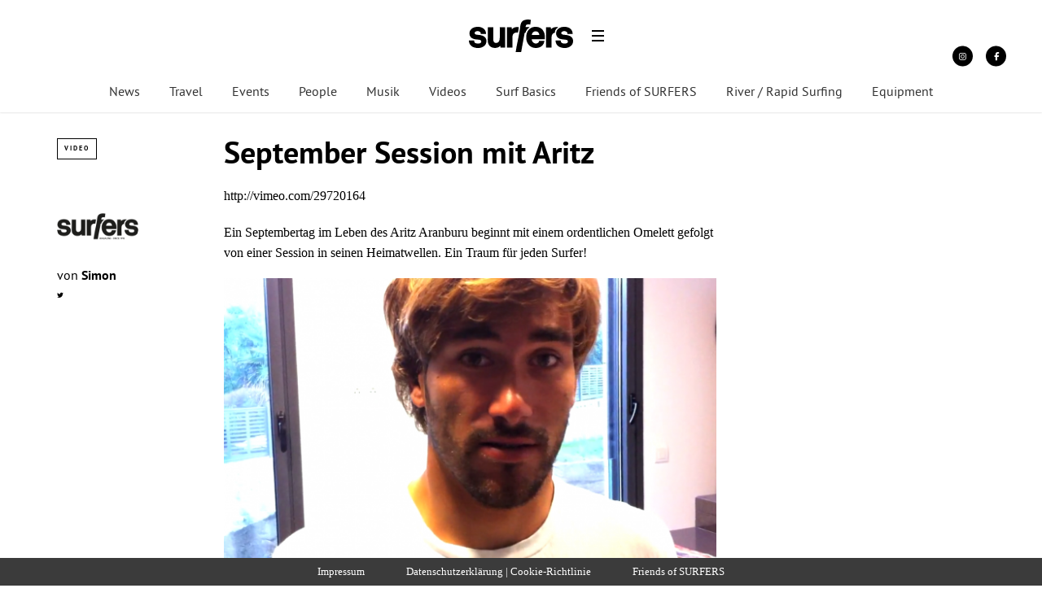

--- FILE ---
content_type: text/html; charset=utf-8
request_url: https://www.google.com/recaptcha/api2/aframe
body_size: -92
content:
<!DOCTYPE HTML><html><head><meta http-equiv="content-type" content="text/html; charset=UTF-8"></head><body><script nonce="QcDlbHOIu9S9jMS0kY8gkQ">/** Anti-fraud and anti-abuse applications only. See google.com/recaptcha */ try{var clients={'sodar':'https://pagead2.googlesyndication.com/pagead/sodar?'};window.addEventListener("message",function(a){try{if(a.source===window.parent){var b=JSON.parse(a.data);var c=clients[b['id']];if(c){var d=document.createElement('img');d.src=c+b['params']+'&rc='+(localStorage.getItem("rc::a")?sessionStorage.getItem("rc::b"):"");window.document.body.appendChild(d);sessionStorage.setItem("rc::e",parseInt(sessionStorage.getItem("rc::e")||0)+1);localStorage.setItem("rc::h",'1768750555245');}}}catch(b){}});window.parent.postMessage("_grecaptcha_ready", "*");}catch(b){}</script></body></html>

--- FILE ---
content_type: application/javascript
request_url: https://surfersmag.de/wp-content/themes/surfersmag/theme/assets/javascripts/custom.js?t=68f32e2a3da83a11b5694a0908c5225893f04992
body_size: 4007
content:
/**
 * @param {String} oldUrlPart
 * @param {String} newUrlPart
 */
function updateLinks(oldUrlPart, newUrlPart) {
    /** @type {NodeListOf<HTMLAnchorElement>} */
    const links = document.querySelectorAll('a[href^="' + oldUrlPart + '/page/1"]');
    links.forEach(function (link) {
        const oldUrl = link.href;
        const newUrl = oldUrl.replace(oldUrlPart + '/page/1', newUrlPart);
        link.href = newUrl;
    });
}

/**
 * @param {String} selector
 * @param {String} text
 */
function setPlaceholder(selector, text) {
    /** @type {HTMLInputElement | null} */
    const elem = document.querySelector(selector);
    if (elem) {
        elem.placeholder = text;
    }
}

function initJobsiteIframe() {
    /** @type {HTMLIFrameElement | null} */
    const iframe = document.querySelector('#jobs-iframe iframe');
    if (iframe) {
        window.addEventListener('message', function (event) {
            if (event.data.height && event.origin.match(/https:\/\/(staging\.)?jobs-at\.pulsepublishing\.de(:[0-9]+)?/)) {
                // Set the iframe height to the received value
                iframe.style.height = `${event.data.height}px`;
            }
        });
    }
}

/**
 * @param {Node} node
 * @param {Number} count Number of already processed words
 */
function delinkFirst50Words(node, count) {
    /** @param {String} text */
    function wordCount(text) {
        // Strip punctuation marks at the beginning to handle things like `[…]</strong>, foo`
        text = text.replace(/^[,.!?]+/, '').trim();
        return text ? text.split(/\s+/).length : 0;
    }

    for (const child of node.childNodes) {
        if (count > 50) break;
        switch (child.nodeName) {
        case '#text':
            count += wordCount(child.nodeValue);
            break;
        case 'A':
            if (child.classList.contains('sk2l-generated')) {
                count += wordCount(child.firstChild.nodeValue);
                child.replaceWith(child.firstChild);
            } else {
                count += wordCount(child.textContent);
            }
            break;
        default:
            count = delinkFirst50Words(child, count);
            break;
        }
    }
    return count;
}

/**
 * Delinking and adding of affiliate icons for async loaded posts.
 *
 * @param {MutationRecord[]} mutations
 */
function moCallback(mutations) {
    for (const mutation of mutations) {
        for (const node of mutation.addedNodes) {
            // Check if it's an async loaded post
            if (node.nodeName === 'DIV' && node.classList.contains('js-async-posts-wrap')) {
                // undo some links created by simple-keyword-to-link plugin
                const intro = node.querySelector(".o-section-intro > div.c-article-body > div.c-article-copy");
                if (intro) delinkFirst50Words(intro, 0);
                // Add affiliate icons
                addAffiToExternalLinks(node);
            }
        }
    }
}

// Mailchimp script
const mcScript = document.createElement('script');
mcScript.id = 'mcjs';
mcScript.async = true;
mcScript.src = 'https://chimpstatic.com/mcjs-connected/js/users/181ae12308bd2c59db28e1128/5de4b68a78582c638d03a46d2.js';

// Insert the Mailchimp script at the end of the body
document.body.appendChild(mcScript);

function commonInit() {
    setPlaceholder("[name='user_login']", "*Bitte hier die Marke eintragen...");
    setPlaceholder("[name='first_name']", "*Vorname...");
    setPlaceholder("[name='last_name']", "*Nachname...");
    setPlaceholder("[name='user_email']", "*E-Mail...");
    setPlaceholder("[name='pass1']", "*Passwort...");
    setPlaceholder("[name='pass2']", "*Bitte Passwort bestätigen...");

    /* BuyersGuide */
    updateLinks("https://surfersmag.de/buyers-guide-2022/buyers-guide-2022-surfboards", "https://surfersmag.de/buyers-guide-2022/buyers-guide-2022-surfboards/");
    updateLinks("https://surfersmag.de/buyers-guide-2022/buyers-guide-2022-wetsuits", "https://surfersmag.de/buyers-guide-2022/buyers-guide-2022-wetsuits/");

    /* News */
    updateLinks("https://surfersmag.de/news", "https://surfersmag.de/news");

    /* Travel */
    updateLinks("https://surfersmag.de/travel", "https://surfersmag.de/travel");
    updateLinks("https://surfersmag.de/travel/stories-travel", "https://surfersmag.de/travel/stories-travel");
    updateLinks("https://surfersmag.de/surf-camps", "https://surfersmag.de/surf-camps");
    updateLinks("https://surfersmag.de/travel/surf-spots", "https://surfersmag.de/travel/surf-spots");

    /* People */
    updateLinks("https://surfersmag.de/peoples", "https://surfersmag.de/peoples");
    updateLinks("https://surfersmag.de/peoples/interviews", "https://surfersmag.de/peoples/interviews");
    updateLinks("https://surfersmag.de/peoples/blog", "https://surfersmag.de/peoples/blog/");

    /* Videos */
    updateLinks("https://surfersmag.de/video", "https://surfersmag.de/video/");
    updateLinks("https://surfersmag.de/vlog", "https://surfersmag.de/vlog/");

    /* Surf-Basics */
    updateLinks("https://surfersmag.de/surf-basics", "https://surfersmag.de/surf-basics/");

    /* Rapid-Surfing */
    updateLinks("https://surfersmag.de/rapid-surfing", "https://surfersmag.de/rapid-surfing/");

    //automatic height adaptation
    initJobsiteIframe();
    // undo some links created by simple-keyword-to-link plugin
    const intro = document.querySelector(".o-section-intro > div.c-article-body > div.c-article-copy");
    if (intro) delinkFirst50Words(intro, 0);
    // Delinking and adding of affiliate icons for async loaded posts
    const mo = new MutationObserver(moCallback);
    mo.observe(document.body, {childList: true});
}

if (document.readyState !== 'loading') {
    commonInit();
} else {
    document.addEventListener('DOMContentLoaded', commonInit);
}

// Buyers CSS Fix
document.addEventListener("DOMContentLoaded", function() {
    // Get the body element
    const bodyElement = document.querySelector("body");

    if (bodyElement.className.includes("buyers-guide")) {
        bodyElement.classList.add("buyers-guide-2023");
    }
});

// Event Calender add claas if just primary layout
document.addEventListener('DOMContentLoaded', function() {
    // Select the parent element
    const parentElement = document.querySelector('.tribe-events-event-meta.primary');

    // Check if the child element with the specified class exists
    if (parentElement && parentElement.querySelector('.tribe-events-meta-group-gmap')) {
        // Add the class "only" to the parent element
        parentElement.classList.add('only');
    }

    // Slider Kachel FIX
    setTimeout(function() {
        /** @type {NodeListOf<HTMLElement>} */
        const tiles = document.querySelectorAll('.sa_hover_container');
        let maxHeight = 0;

        // Höchste Kachel ermitteln
        tiles.forEach(function(tile) {
            let height = tile.offsetHeight;
            if (height > maxHeight) {
                maxHeight = height;
            }
        });

        // Alle Kacheln auf die gleiche Höhe setzen
        tiles.forEach(function(tile) {
            tile.style.height = maxHeight + 'px';
        });
    }, 500); // 0.5 Sekunden Delay

    // Remove Twitter link from social navigation
    const socialNav = document.querySelector('.c-navbar-primary__social');
    if (socialNav) {
        const twitterLink = socialNav.querySelector("a[href*='twitter.com']");
        if (twitterLink) {
            twitterLink.remove(); // Remove the Twitter link
        }
    }
});

// AFFI Basket
const SHEET_ID = "1dmUzDS3SkMdIsSvlfW5JW--LNE_bGqcRiizqM7cMYts";
const API_KEY = "AIzaSyCzOYOl_j8WpoHOZENILKUQFaDEXaOgxqY";
const RANGE_COMBINED = "A2:B"; // Spalten mit ausgeschlossenen Domains (A) und Präfixen (B)
/** @type {string[]} */
let noAffiIconDomains = []; // Hier wird die aktualisierte Liste gespeichert
/** @type {string[]} */
let noAffiIconPrefixes = []; // Hier werden die Präfixe gespeichert
// Fallback Domains, für Probleme mit der API
const fallbackDomains = [
    "blonde.de", "dirtmountainbike.de", "explore-magazine.de", "freedombmx.de", "golfpunk.de", "nylonmag.de",
    "pulsepublishing.de", "roadcycling.de", "skateboardmsm.de", "skiing.de", "snowboardermbm.de",
    "surfersmag.de",
    "facebook.com", "google.com", "google.de", "instagram.com", "vimeo.com", "wikipedia.org", "youtube.com",
    "open.spotify.com",
];

/**
 * Holt die ausgeschlossenen Domains und Präfixe aus Google Sheets.
 */
async function fetchDomainsAndPrefixes() {
    const cachekey = 'excludedDomainsAndPrefixes';
    const cachedData = JSON.parse(localStorage.getItem(cachekey));
    if (cachedData && cachedData.expireTime > Date.now()) {
        noAffiIconDomains = cachedData.domains;
        noAffiIconPrefixes = cachedData.prefixes;
        console.log("Using cached data");
        return;
    }

    const url = `https://sheets.googleapis.com/v4/spreadsheets/${SHEET_ID}/values/${RANGE_COMBINED}?key=${API_KEY}&majorDimension=COLUMNS`;
    let response = await fetch(url);
    let data = await response.json();
    // retry once on error, except for permission denied or quota exceeded
    if ((!response.ok && ![403, 429].includes(response.status)) || !data.values) {
        await new Promise(resolve => setTimeout(resolve, 500));
        response = await fetch(url);
        data = await response.json();
    }
    let expireTime;
    if (response.ok && data.values) {
        noAffiIconDomains = data.values[0].filter(e => e !== '');
        // If the second column is empty in the sheet, it will be missing in the response
        noAffiIconPrefixes = data.values.length > 1 ? data.values[1].filter(e => e !== '') : [];
        expireTime = Date.now() + 60*60 * 1000;
        console.log("Updated domains and prefixes");
    } else {
        if (data.error) {
            console.error("Error fetching domains and prefixes:", data.error.message, {code: data.error.code, status: data.error.status});
        } else {
            console.error("Error fetching domains and prefixes: No data found in sheet");
        }
        if (cachedData && cachedData.domains.length + cachedData.prefixes.length > 0) {
            // If we have cached domains or prefixes, use them
            console.warn("Using stale excluded domains and prefixes");
            noAffiIconDomains = cachedData.domains;
            noAffiIconPrefixes = cachedData.prefixes;
            expireTime = Date.now() + 10*60 * 1000; // extend lifetime
        } else {
            // To prevent immediate retry, cache fallback data
            console.warn("Using fallback excluded domains");
            noAffiIconDomains = fallbackDomains;
            expireTime = Date.now() + 30 * 1000;
        }
    }
    localStorage.setItem(cachekey, JSON.stringify({ domains: noAffiIconDomains, prefixes: noAffiIconPrefixes, expireTime }));
}

/**
 * Fügt AFFi-Icon zu externen Links hinzu.
 * @param {Element} rootNode
 */
async function addAffiToExternalLinks(rootNode) {
    await fetchDomainsAndPrefixes();

    const baseDomain = window.location.hostname.replace('staging.', '');
    const links = rootNode.querySelectorAll('a');

    links.forEach(link => {
        const hostname = link.hostname;
        const href = link.href;

        if (!link.closest('h1, h2, h3, h4, h5, h6') &&
            !link.querySelector('img, i') &&
            !link.closest('.c-article-body__aside') &&
            !link.closest('footer') &&
            link.protocol !== 'mailto:' &&
            !hostname.includes(baseDomain) &&
            !noAffiIconDomains.some(domain => hostname.endsWith(domain)) &&
            !noAffiIconPrefixes.some(prefix => href.startsWith(prefix))
        ) {
            link.innerHTML += ' <i class="fa fa-shopping-cart"></i>';
        }
    });
}
document.addEventListener('DOMContentLoaded', () => addAffiToExternalLinks(document.documentElement));

/**
 * Kürzt Text in bestimmten <p>-Elementen auf 5 sichtbare Zeilen.
 * @param {Element} rootNode
 */
function clampParagraphsToFiveLines(rootNode) {
    const paragraphs = rootNode.querySelectorAll('.affi-tool-style.atkp-template-list_display .atkp-list p');

    paragraphs.forEach(p => {
        const computedStyle = window.getComputedStyle(p);
        const lineHeight = parseFloat(computedStyle.lineHeight);
        const fallbackLineHeight = 20;
        const actualLineHeight = isNaN(lineHeight) ? fallbackLineHeight : lineHeight;

        const maxLines = 5;
        const maxHeight = actualLineHeight * maxLines;

        // Kürzen, bis die Höhe passt
        while (p.scrollHeight > maxHeight && p.textContent.includes(' ')) {
            p.textContent = p.textContent.replace(/\s+\S+$/, '...');
        }
    });
}

document.addEventListener('DOMContentLoaded', () => clampParagraphsToFiveLines(document.documentElement));
